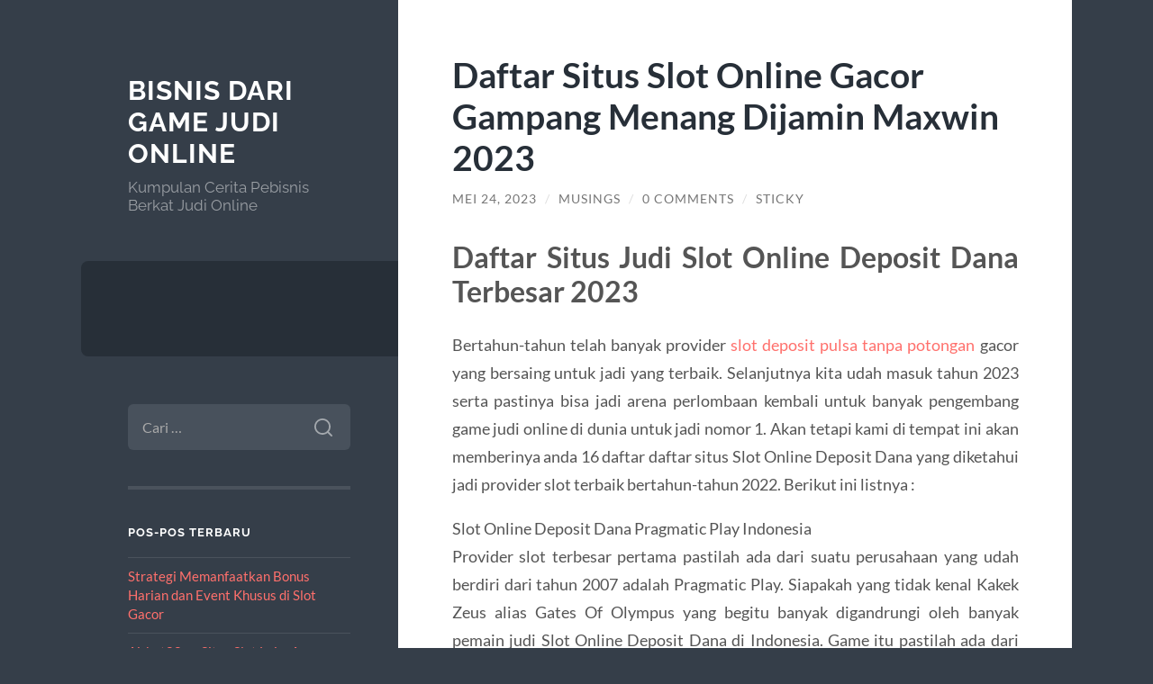

--- FILE ---
content_type: text/html; charset=UTF-8
request_url: https://www.lovestarz.com/daftar-situs-slot-online-gacor-gampang-menang-dijamin-maxwin-2023/
body_size: 10626
content:
<!DOCTYPE html>

<html lang="id">

	<head>

		<meta charset="UTF-8">
		<meta name="viewport" content="width=device-width, initial-scale=1.0" >

		<link rel="profile" href="https://gmpg.org/xfn/11">

		<script type="text/javascript">
/* <![CDATA[ */
(()=>{var e={};e.g=function(){if("object"==typeof globalThis)return globalThis;try{return this||new Function("return this")()}catch(e){if("object"==typeof window)return window}}(),function({ampUrl:n,isCustomizePreview:t,isAmpDevMode:r,noampQueryVarName:o,noampQueryVarValue:s,disabledStorageKey:i,mobileUserAgents:a,regexRegex:c}){if("undefined"==typeof sessionStorage)return;const d=new RegExp(c);if(!a.some((e=>{const n=e.match(d);return!(!n||!new RegExp(n[1],n[2]).test(navigator.userAgent))||navigator.userAgent.includes(e)})))return;e.g.addEventListener("DOMContentLoaded",(()=>{const e=document.getElementById("amp-mobile-version-switcher");if(!e)return;e.hidden=!1;const n=e.querySelector("a[href]");n&&n.addEventListener("click",(()=>{sessionStorage.removeItem(i)}))}));const g=r&&["paired-browsing-non-amp","paired-browsing-amp"].includes(window.name);if(sessionStorage.getItem(i)||t||g)return;const u=new URL(location.href),m=new URL(n);m.hash=u.hash,u.searchParams.has(o)&&s===u.searchParams.get(o)?sessionStorage.setItem(i,"1"):m.href!==u.href&&(window.stop(),location.replace(m.href))}({"ampUrl":"https:\/\/www.lovestarz.com\/daftar-situs-slot-online-gacor-gampang-menang-dijamin-maxwin-2023\/?amp=1","noampQueryVarName":"noamp","noampQueryVarValue":"mobile","disabledStorageKey":"amp_mobile_redirect_disabled","mobileUserAgents":["Mobile","Android","Silk\/","Kindle","BlackBerry","Opera Mini","Opera Mobi"],"regexRegex":"^\\\/((?:.|\\n)+)\\\/([i]*)$","isCustomizePreview":false,"isAmpDevMode":false})})();
/* ]]> */
</script>
<meta name='robots' content='index, follow, max-image-preview:large, max-snippet:-1, max-video-preview:-1' />
	<style>img:is([sizes="auto" i], [sizes^="auto," i]) { contain-intrinsic-size: 3000px 1500px }</style>
	
	<!-- This site is optimized with the Yoast SEO plugin v26.8 - https://yoast.com/product/yoast-seo-wordpress/ -->
	<title>Daftar Situs Slot Online Gacor Gampang Menang Dijamin Maxwin 2023 &#171; Bisnis Dari Game Judi Online</title>
	<link rel="canonical" href="https://www.lovestarz.com/daftar-situs-slot-online-gacor-gampang-menang-dijamin-maxwin-2023/" />
	<meta property="og:locale" content="id_ID" />
	<meta property="og:type" content="article" />
	<meta property="og:title" content="Daftar Situs Slot Online Gacor Gampang Menang Dijamin Maxwin 2023 &#171; Bisnis Dari Game Judi Online" />
	<meta property="og:description" content="Daftar Situs Judi Slot Online Deposit Dana Terbesar 2023 Bertahun-tahun telah banyak provider slot deposit pulsa tanpa potongan gacor yang bersaing untuk jadi yang terbaik. Selanjutnya kita udah masuk tahun 2023 serta pastinya bisa jadi arena perlombaan kembali untuk banyak pengembang game judi online di dunia untuk jadi nomor 1. Akan tetapi kami di tempat [&hellip;]" />
	<meta property="og:url" content="https://www.lovestarz.com/daftar-situs-slot-online-gacor-gampang-menang-dijamin-maxwin-2023/" />
	<meta property="og:site_name" content="Bisnis Dari Game Judi Online" />
	<meta property="article:published_time" content="2023-05-24T08:53:28+00:00" />
	<meta name="author" content="Musings" />
	<meta name="twitter:card" content="summary_large_image" />
	<meta name="twitter:label1" content="Ditulis oleh" />
	<meta name="twitter:data1" content="Musings" />
	<meta name="twitter:label2" content="Estimasi waktu membaca" />
	<meta name="twitter:data2" content="4 menit" />
	<script type="application/ld+json" class="yoast-schema-graph">{"@context":"https://schema.org","@graph":[{"@type":"Article","@id":"https://www.lovestarz.com/daftar-situs-slot-online-gacor-gampang-menang-dijamin-maxwin-2023/#article","isPartOf":{"@id":"https://www.lovestarz.com/daftar-situs-slot-online-gacor-gampang-menang-dijamin-maxwin-2023/"},"author":{"name":"Musings","@id":"https://www.lovestarz.com/#/schema/person/f165535ac94b1f87639826e6ad3cdefa"},"headline":"Daftar Situs Slot Online Gacor Gampang Menang Dijamin Maxwin 2023","datePublished":"2023-05-24T08:53:28+00:00","mainEntityOfPage":{"@id":"https://www.lovestarz.com/daftar-situs-slot-online-gacor-gampang-menang-dijamin-maxwin-2023/"},"wordCount":609,"commentCount":0,"keywords":["Slot","slot dana","Slot Gacor","slot online","slot pulsa"],"articleSection":["Uncategorized"],"inLanguage":"id","potentialAction":[{"@type":"CommentAction","name":"Comment","target":["https://www.lovestarz.com/daftar-situs-slot-online-gacor-gampang-menang-dijamin-maxwin-2023/#respond"]}]},{"@type":"WebPage","@id":"https://www.lovestarz.com/daftar-situs-slot-online-gacor-gampang-menang-dijamin-maxwin-2023/","url":"https://www.lovestarz.com/daftar-situs-slot-online-gacor-gampang-menang-dijamin-maxwin-2023/","name":"Daftar Situs Slot Online Gacor Gampang Menang Dijamin Maxwin 2023 &#171; Bisnis Dari Game Judi Online","isPartOf":{"@id":"https://www.lovestarz.com/#website"},"datePublished":"2023-05-24T08:53:28+00:00","author":{"@id":"https://www.lovestarz.com/#/schema/person/f165535ac94b1f87639826e6ad3cdefa"},"breadcrumb":{"@id":"https://www.lovestarz.com/daftar-situs-slot-online-gacor-gampang-menang-dijamin-maxwin-2023/#breadcrumb"},"inLanguage":"id","potentialAction":[{"@type":"ReadAction","target":["https://www.lovestarz.com/daftar-situs-slot-online-gacor-gampang-menang-dijamin-maxwin-2023/"]}]},{"@type":"BreadcrumbList","@id":"https://www.lovestarz.com/daftar-situs-slot-online-gacor-gampang-menang-dijamin-maxwin-2023/#breadcrumb","itemListElement":[{"@type":"ListItem","position":1,"name":"Home","item":"https://www.lovestarz.com/"},{"@type":"ListItem","position":2,"name":"Daftar Situs Slot Online Gacor Gampang Menang Dijamin Maxwin 2023"}]},{"@type":"WebSite","@id":"https://www.lovestarz.com/#website","url":"https://www.lovestarz.com/","name":"Bisnis Dari Game Judi Online","description":"Kumpulan Cerita Pebisnis Berkat Judi Online","potentialAction":[{"@type":"SearchAction","target":{"@type":"EntryPoint","urlTemplate":"https://www.lovestarz.com/?s={search_term_string}"},"query-input":{"@type":"PropertyValueSpecification","valueRequired":true,"valueName":"search_term_string"}}],"inLanguage":"id"},{"@type":"Person","@id":"https://www.lovestarz.com/#/schema/person/f165535ac94b1f87639826e6ad3cdefa","name":"Musings","image":{"@type":"ImageObject","inLanguage":"id","@id":"https://www.lovestarz.com/#/schema/person/image/","url":"https://secure.gravatar.com/avatar/1018f6c91f3bc21f27f4e7cc7f6687f15808cf62533db0a72c1aafae0889079e?s=96&d=mm&r=g","contentUrl":"https://secure.gravatar.com/avatar/1018f6c91f3bc21f27f4e7cc7f6687f15808cf62533db0a72c1aafae0889079e?s=96&d=mm&r=g","caption":"Musings"},"sameAs":["https://www.lovestarz.com"],"url":"https://www.lovestarz.com/author/musings/"}]}</script>
	<!-- / Yoast SEO plugin. -->


<link rel="alternate" type="application/rss+xml" title="Bisnis Dari Game Judi Online &raquo; Feed" href="https://www.lovestarz.com/feed/" />
<link rel="alternate" type="application/rss+xml" title="Bisnis Dari Game Judi Online &raquo; Umpan Komentar" href="https://www.lovestarz.com/comments/feed/" />
<link rel="alternate" type="application/rss+xml" title="Bisnis Dari Game Judi Online &raquo; Daftar Situs Slot Online Gacor Gampang Menang Dijamin Maxwin 2023 Umpan Komentar" href="https://www.lovestarz.com/daftar-situs-slot-online-gacor-gampang-menang-dijamin-maxwin-2023/feed/" />
<script type="text/javascript">
/* <![CDATA[ */
window._wpemojiSettings = {"baseUrl":"https:\/\/s.w.org\/images\/core\/emoji\/16.0.1\/72x72\/","ext":".png","svgUrl":"https:\/\/s.w.org\/images\/core\/emoji\/16.0.1\/svg\/","svgExt":".svg","source":{"concatemoji":"https:\/\/www.lovestarz.com\/wp-includes\/js\/wp-emoji-release.min.js?ver=6.8.3"}};
/*! This file is auto-generated */
!function(s,n){var o,i,e;function c(e){try{var t={supportTests:e,timestamp:(new Date).valueOf()};sessionStorage.setItem(o,JSON.stringify(t))}catch(e){}}function p(e,t,n){e.clearRect(0,0,e.canvas.width,e.canvas.height),e.fillText(t,0,0);var t=new Uint32Array(e.getImageData(0,0,e.canvas.width,e.canvas.height).data),a=(e.clearRect(0,0,e.canvas.width,e.canvas.height),e.fillText(n,0,0),new Uint32Array(e.getImageData(0,0,e.canvas.width,e.canvas.height).data));return t.every(function(e,t){return e===a[t]})}function u(e,t){e.clearRect(0,0,e.canvas.width,e.canvas.height),e.fillText(t,0,0);for(var n=e.getImageData(16,16,1,1),a=0;a<n.data.length;a++)if(0!==n.data[a])return!1;return!0}function f(e,t,n,a){switch(t){case"flag":return n(e,"\ud83c\udff3\ufe0f\u200d\u26a7\ufe0f","\ud83c\udff3\ufe0f\u200b\u26a7\ufe0f")?!1:!n(e,"\ud83c\udde8\ud83c\uddf6","\ud83c\udde8\u200b\ud83c\uddf6")&&!n(e,"\ud83c\udff4\udb40\udc67\udb40\udc62\udb40\udc65\udb40\udc6e\udb40\udc67\udb40\udc7f","\ud83c\udff4\u200b\udb40\udc67\u200b\udb40\udc62\u200b\udb40\udc65\u200b\udb40\udc6e\u200b\udb40\udc67\u200b\udb40\udc7f");case"emoji":return!a(e,"\ud83e\udedf")}return!1}function g(e,t,n,a){var r="undefined"!=typeof WorkerGlobalScope&&self instanceof WorkerGlobalScope?new OffscreenCanvas(300,150):s.createElement("canvas"),o=r.getContext("2d",{willReadFrequently:!0}),i=(o.textBaseline="top",o.font="600 32px Arial",{});return e.forEach(function(e){i[e]=t(o,e,n,a)}),i}function t(e){var t=s.createElement("script");t.src=e,t.defer=!0,s.head.appendChild(t)}"undefined"!=typeof Promise&&(o="wpEmojiSettingsSupports",i=["flag","emoji"],n.supports={everything:!0,everythingExceptFlag:!0},e=new Promise(function(e){s.addEventListener("DOMContentLoaded",e,{once:!0})}),new Promise(function(t){var n=function(){try{var e=JSON.parse(sessionStorage.getItem(o));if("object"==typeof e&&"number"==typeof e.timestamp&&(new Date).valueOf()<e.timestamp+604800&&"object"==typeof e.supportTests)return e.supportTests}catch(e){}return null}();if(!n){if("undefined"!=typeof Worker&&"undefined"!=typeof OffscreenCanvas&&"undefined"!=typeof URL&&URL.createObjectURL&&"undefined"!=typeof Blob)try{var e="postMessage("+g.toString()+"("+[JSON.stringify(i),f.toString(),p.toString(),u.toString()].join(",")+"));",a=new Blob([e],{type:"text/javascript"}),r=new Worker(URL.createObjectURL(a),{name:"wpTestEmojiSupports"});return void(r.onmessage=function(e){c(n=e.data),r.terminate(),t(n)})}catch(e){}c(n=g(i,f,p,u))}t(n)}).then(function(e){for(var t in e)n.supports[t]=e[t],n.supports.everything=n.supports.everything&&n.supports[t],"flag"!==t&&(n.supports.everythingExceptFlag=n.supports.everythingExceptFlag&&n.supports[t]);n.supports.everythingExceptFlag=n.supports.everythingExceptFlag&&!n.supports.flag,n.DOMReady=!1,n.readyCallback=function(){n.DOMReady=!0}}).then(function(){return e}).then(function(){var e;n.supports.everything||(n.readyCallback(),(e=n.source||{}).concatemoji?t(e.concatemoji):e.wpemoji&&e.twemoji&&(t(e.twemoji),t(e.wpemoji)))}))}((window,document),window._wpemojiSettings);
/* ]]> */
</script>
<style id='wp-emoji-styles-inline-css' type='text/css'>

	img.wp-smiley, img.emoji {
		display: inline !important;
		border: none !important;
		box-shadow: none !important;
		height: 1em !important;
		width: 1em !important;
		margin: 0 0.07em !important;
		vertical-align: -0.1em !important;
		background: none !important;
		padding: 0 !important;
	}
</style>
<link rel='stylesheet' id='wp-block-library-css' href='https://www.lovestarz.com/wp-includes/css/dist/block-library/style.min.css?ver=6.8.3' type='text/css' media='all' />
<style id='classic-theme-styles-inline-css' type='text/css'>
/*! This file is auto-generated */
.wp-block-button__link{color:#fff;background-color:#32373c;border-radius:9999px;box-shadow:none;text-decoration:none;padding:calc(.667em + 2px) calc(1.333em + 2px);font-size:1.125em}.wp-block-file__button{background:#32373c;color:#fff;text-decoration:none}
</style>
<style id='global-styles-inline-css' type='text/css'>
:root{--wp--preset--aspect-ratio--square: 1;--wp--preset--aspect-ratio--4-3: 4/3;--wp--preset--aspect-ratio--3-4: 3/4;--wp--preset--aspect-ratio--3-2: 3/2;--wp--preset--aspect-ratio--2-3: 2/3;--wp--preset--aspect-ratio--16-9: 16/9;--wp--preset--aspect-ratio--9-16: 9/16;--wp--preset--color--black: #272F38;--wp--preset--color--cyan-bluish-gray: #abb8c3;--wp--preset--color--white: #fff;--wp--preset--color--pale-pink: #f78da7;--wp--preset--color--vivid-red: #cf2e2e;--wp--preset--color--luminous-vivid-orange: #ff6900;--wp--preset--color--luminous-vivid-amber: #fcb900;--wp--preset--color--light-green-cyan: #7bdcb5;--wp--preset--color--vivid-green-cyan: #00d084;--wp--preset--color--pale-cyan-blue: #8ed1fc;--wp--preset--color--vivid-cyan-blue: #0693e3;--wp--preset--color--vivid-purple: #9b51e0;--wp--preset--color--accent: #FF706C;--wp--preset--color--dark-gray: #444;--wp--preset--color--medium-gray: #666;--wp--preset--color--light-gray: #888;--wp--preset--gradient--vivid-cyan-blue-to-vivid-purple: linear-gradient(135deg,rgba(6,147,227,1) 0%,rgb(155,81,224) 100%);--wp--preset--gradient--light-green-cyan-to-vivid-green-cyan: linear-gradient(135deg,rgb(122,220,180) 0%,rgb(0,208,130) 100%);--wp--preset--gradient--luminous-vivid-amber-to-luminous-vivid-orange: linear-gradient(135deg,rgba(252,185,0,1) 0%,rgba(255,105,0,1) 100%);--wp--preset--gradient--luminous-vivid-orange-to-vivid-red: linear-gradient(135deg,rgba(255,105,0,1) 0%,rgb(207,46,46) 100%);--wp--preset--gradient--very-light-gray-to-cyan-bluish-gray: linear-gradient(135deg,rgb(238,238,238) 0%,rgb(169,184,195) 100%);--wp--preset--gradient--cool-to-warm-spectrum: linear-gradient(135deg,rgb(74,234,220) 0%,rgb(151,120,209) 20%,rgb(207,42,186) 40%,rgb(238,44,130) 60%,rgb(251,105,98) 80%,rgb(254,248,76) 100%);--wp--preset--gradient--blush-light-purple: linear-gradient(135deg,rgb(255,206,236) 0%,rgb(152,150,240) 100%);--wp--preset--gradient--blush-bordeaux: linear-gradient(135deg,rgb(254,205,165) 0%,rgb(254,45,45) 50%,rgb(107,0,62) 100%);--wp--preset--gradient--luminous-dusk: linear-gradient(135deg,rgb(255,203,112) 0%,rgb(199,81,192) 50%,rgb(65,88,208) 100%);--wp--preset--gradient--pale-ocean: linear-gradient(135deg,rgb(255,245,203) 0%,rgb(182,227,212) 50%,rgb(51,167,181) 100%);--wp--preset--gradient--electric-grass: linear-gradient(135deg,rgb(202,248,128) 0%,rgb(113,206,126) 100%);--wp--preset--gradient--midnight: linear-gradient(135deg,rgb(2,3,129) 0%,rgb(40,116,252) 100%);--wp--preset--font-size--small: 16px;--wp--preset--font-size--medium: 20px;--wp--preset--font-size--large: 24px;--wp--preset--font-size--x-large: 42px;--wp--preset--font-size--regular: 18px;--wp--preset--font-size--larger: 32px;--wp--preset--spacing--20: 0.44rem;--wp--preset--spacing--30: 0.67rem;--wp--preset--spacing--40: 1rem;--wp--preset--spacing--50: 1.5rem;--wp--preset--spacing--60: 2.25rem;--wp--preset--spacing--70: 3.38rem;--wp--preset--spacing--80: 5.06rem;--wp--preset--shadow--natural: 6px 6px 9px rgba(0, 0, 0, 0.2);--wp--preset--shadow--deep: 12px 12px 50px rgba(0, 0, 0, 0.4);--wp--preset--shadow--sharp: 6px 6px 0px rgba(0, 0, 0, 0.2);--wp--preset--shadow--outlined: 6px 6px 0px -3px rgba(255, 255, 255, 1), 6px 6px rgba(0, 0, 0, 1);--wp--preset--shadow--crisp: 6px 6px 0px rgba(0, 0, 0, 1);}:where(.is-layout-flex){gap: 0.5em;}:where(.is-layout-grid){gap: 0.5em;}body .is-layout-flex{display: flex;}.is-layout-flex{flex-wrap: wrap;align-items: center;}.is-layout-flex > :is(*, div){margin: 0;}body .is-layout-grid{display: grid;}.is-layout-grid > :is(*, div){margin: 0;}:where(.wp-block-columns.is-layout-flex){gap: 2em;}:where(.wp-block-columns.is-layout-grid){gap: 2em;}:where(.wp-block-post-template.is-layout-flex){gap: 1.25em;}:where(.wp-block-post-template.is-layout-grid){gap: 1.25em;}.has-black-color{color: var(--wp--preset--color--black) !important;}.has-cyan-bluish-gray-color{color: var(--wp--preset--color--cyan-bluish-gray) !important;}.has-white-color{color: var(--wp--preset--color--white) !important;}.has-pale-pink-color{color: var(--wp--preset--color--pale-pink) !important;}.has-vivid-red-color{color: var(--wp--preset--color--vivid-red) !important;}.has-luminous-vivid-orange-color{color: var(--wp--preset--color--luminous-vivid-orange) !important;}.has-luminous-vivid-amber-color{color: var(--wp--preset--color--luminous-vivid-amber) !important;}.has-light-green-cyan-color{color: var(--wp--preset--color--light-green-cyan) !important;}.has-vivid-green-cyan-color{color: var(--wp--preset--color--vivid-green-cyan) !important;}.has-pale-cyan-blue-color{color: var(--wp--preset--color--pale-cyan-blue) !important;}.has-vivid-cyan-blue-color{color: var(--wp--preset--color--vivid-cyan-blue) !important;}.has-vivid-purple-color{color: var(--wp--preset--color--vivid-purple) !important;}.has-black-background-color{background-color: var(--wp--preset--color--black) !important;}.has-cyan-bluish-gray-background-color{background-color: var(--wp--preset--color--cyan-bluish-gray) !important;}.has-white-background-color{background-color: var(--wp--preset--color--white) !important;}.has-pale-pink-background-color{background-color: var(--wp--preset--color--pale-pink) !important;}.has-vivid-red-background-color{background-color: var(--wp--preset--color--vivid-red) !important;}.has-luminous-vivid-orange-background-color{background-color: var(--wp--preset--color--luminous-vivid-orange) !important;}.has-luminous-vivid-amber-background-color{background-color: var(--wp--preset--color--luminous-vivid-amber) !important;}.has-light-green-cyan-background-color{background-color: var(--wp--preset--color--light-green-cyan) !important;}.has-vivid-green-cyan-background-color{background-color: var(--wp--preset--color--vivid-green-cyan) !important;}.has-pale-cyan-blue-background-color{background-color: var(--wp--preset--color--pale-cyan-blue) !important;}.has-vivid-cyan-blue-background-color{background-color: var(--wp--preset--color--vivid-cyan-blue) !important;}.has-vivid-purple-background-color{background-color: var(--wp--preset--color--vivid-purple) !important;}.has-black-border-color{border-color: var(--wp--preset--color--black) !important;}.has-cyan-bluish-gray-border-color{border-color: var(--wp--preset--color--cyan-bluish-gray) !important;}.has-white-border-color{border-color: var(--wp--preset--color--white) !important;}.has-pale-pink-border-color{border-color: var(--wp--preset--color--pale-pink) !important;}.has-vivid-red-border-color{border-color: var(--wp--preset--color--vivid-red) !important;}.has-luminous-vivid-orange-border-color{border-color: var(--wp--preset--color--luminous-vivid-orange) !important;}.has-luminous-vivid-amber-border-color{border-color: var(--wp--preset--color--luminous-vivid-amber) !important;}.has-light-green-cyan-border-color{border-color: var(--wp--preset--color--light-green-cyan) !important;}.has-vivid-green-cyan-border-color{border-color: var(--wp--preset--color--vivid-green-cyan) !important;}.has-pale-cyan-blue-border-color{border-color: var(--wp--preset--color--pale-cyan-blue) !important;}.has-vivid-cyan-blue-border-color{border-color: var(--wp--preset--color--vivid-cyan-blue) !important;}.has-vivid-purple-border-color{border-color: var(--wp--preset--color--vivid-purple) !important;}.has-vivid-cyan-blue-to-vivid-purple-gradient-background{background: var(--wp--preset--gradient--vivid-cyan-blue-to-vivid-purple) !important;}.has-light-green-cyan-to-vivid-green-cyan-gradient-background{background: var(--wp--preset--gradient--light-green-cyan-to-vivid-green-cyan) !important;}.has-luminous-vivid-amber-to-luminous-vivid-orange-gradient-background{background: var(--wp--preset--gradient--luminous-vivid-amber-to-luminous-vivid-orange) !important;}.has-luminous-vivid-orange-to-vivid-red-gradient-background{background: var(--wp--preset--gradient--luminous-vivid-orange-to-vivid-red) !important;}.has-very-light-gray-to-cyan-bluish-gray-gradient-background{background: var(--wp--preset--gradient--very-light-gray-to-cyan-bluish-gray) !important;}.has-cool-to-warm-spectrum-gradient-background{background: var(--wp--preset--gradient--cool-to-warm-spectrum) !important;}.has-blush-light-purple-gradient-background{background: var(--wp--preset--gradient--blush-light-purple) !important;}.has-blush-bordeaux-gradient-background{background: var(--wp--preset--gradient--blush-bordeaux) !important;}.has-luminous-dusk-gradient-background{background: var(--wp--preset--gradient--luminous-dusk) !important;}.has-pale-ocean-gradient-background{background: var(--wp--preset--gradient--pale-ocean) !important;}.has-electric-grass-gradient-background{background: var(--wp--preset--gradient--electric-grass) !important;}.has-midnight-gradient-background{background: var(--wp--preset--gradient--midnight) !important;}.has-small-font-size{font-size: var(--wp--preset--font-size--small) !important;}.has-medium-font-size{font-size: var(--wp--preset--font-size--medium) !important;}.has-large-font-size{font-size: var(--wp--preset--font-size--large) !important;}.has-x-large-font-size{font-size: var(--wp--preset--font-size--x-large) !important;}
:where(.wp-block-post-template.is-layout-flex){gap: 1.25em;}:where(.wp-block-post-template.is-layout-grid){gap: 1.25em;}
:where(.wp-block-columns.is-layout-flex){gap: 2em;}:where(.wp-block-columns.is-layout-grid){gap: 2em;}
:root :where(.wp-block-pullquote){font-size: 1.5em;line-height: 1.6;}
</style>
<link rel='stylesheet' id='wilson_fonts-css' href='https://www.lovestarz.com/wp-content/themes/wilson/assets/css/fonts.css?ver=6.8.3' type='text/css' media='all' />
<link rel='stylesheet' id='wilson_style-css' href='https://www.lovestarz.com/wp-content/themes/wilson/style.css?ver=2.1.3' type='text/css' media='all' />
<script type="text/javascript" src="https://www.lovestarz.com/wp-includes/js/jquery/jquery.min.js?ver=3.7.1" id="jquery-core-js"></script>
<script type="text/javascript" src="https://www.lovestarz.com/wp-includes/js/jquery/jquery-migrate.min.js?ver=3.4.1" id="jquery-migrate-js"></script>
<script type="text/javascript" src="https://www.lovestarz.com/wp-content/themes/wilson/assets/js/global.js?ver=2.1.3" id="wilson_global-js"></script>
<link rel="https://api.w.org/" href="https://www.lovestarz.com/wp-json/" /><link rel="alternate" title="JSON" type="application/json" href="https://www.lovestarz.com/wp-json/wp/v2/posts/618" /><link rel="EditURI" type="application/rsd+xml" title="RSD" href="https://www.lovestarz.com/xmlrpc.php?rsd" />
<meta name="generator" content="WordPress 6.8.3" />
<link rel='shortlink' href='https://www.lovestarz.com/?p=618' />
<link rel="alternate" title="oEmbed (JSON)" type="application/json+oembed" href="https://www.lovestarz.com/wp-json/oembed/1.0/embed?url=https%3A%2F%2Fwww.lovestarz.com%2Fdaftar-situs-slot-online-gacor-gampang-menang-dijamin-maxwin-2023%2F" />
<link rel="alternate" title="oEmbed (XML)" type="text/xml+oembed" href="https://www.lovestarz.com/wp-json/oembed/1.0/embed?url=https%3A%2F%2Fwww.lovestarz.com%2Fdaftar-situs-slot-online-gacor-gampang-menang-dijamin-maxwin-2023%2F&#038;format=xml" />
<link rel="alternate" type="text/html" media="only screen and (max-width: 640px)" href="https://www.lovestarz.com/daftar-situs-slot-online-gacor-gampang-menang-dijamin-maxwin-2023/?amp=1"><link rel="amphtml" href="https://www.lovestarz.com/daftar-situs-slot-online-gacor-gampang-menang-dijamin-maxwin-2023/?amp=1"><style>#amp-mobile-version-switcher{left:0;position:absolute;width:100%;z-index:100}#amp-mobile-version-switcher>a{background-color:#444;border:0;color:#eaeaea;display:block;font-family:-apple-system,BlinkMacSystemFont,Segoe UI,Roboto,Oxygen-Sans,Ubuntu,Cantarell,Helvetica Neue,sans-serif;font-size:16px;font-weight:600;padding:15px 0;text-align:center;-webkit-text-decoration:none;text-decoration:none}#amp-mobile-version-switcher>a:active,#amp-mobile-version-switcher>a:focus,#amp-mobile-version-switcher>a:hover{-webkit-text-decoration:underline;text-decoration:underline}</style>
	</head>
	
	<body class="wp-singular post-template-default single single-post postid-618 single-format-standard wp-theme-wilson">

		
		<a class="skip-link button" href="#site-content">Skip to the content</a>
	
		<div class="wrapper">
	
			<header class="sidebar" id="site-header">
							
				<div class="blog-header">

									
						<div class="blog-info">
						
															<div class="blog-title">
									<a href="https://www.lovestarz.com" rel="home">Bisnis Dari Game Judi Online</a>
								</div>
														
															<p class="blog-description">Kumpulan Cerita Pebisnis Berkat Judi Online</p>
													
						</div><!-- .blog-info -->
						
					
				</div><!-- .blog-header -->
				
				<div class="nav-toggle toggle">
				
					<p>
						<span class="show">Show menu</span>
						<span class="hide">Hide menu</span>
					</p>
				
					<div class="bars">
							
						<div class="bar"></div>
						<div class="bar"></div>
						<div class="bar"></div>
						
						<div class="clear"></div>
						
					</div><!-- .bars -->
				
				</div><!-- .nav-toggle -->
				
				<div class="blog-menu">
			
					<ul class="navigation">
					
																		
					</ul><!-- .navigation -->
				</div><!-- .blog-menu -->
				
				<div class="mobile-menu">
						 
					<ul class="navigation">
					
												
					</ul>
					 
				</div><!-- .mobile-menu -->
				
				
					<div class="widgets" role="complementary">
					
						<div id="search-2" class="widget widget_search"><div class="widget-content"><form role="search" method="get" class="search-form" action="https://www.lovestarz.com/">
				<label>
					<span class="screen-reader-text">Cari untuk:</span>
					<input type="search" class="search-field" placeholder="Cari &hellip;" value="" name="s" />
				</label>
				<input type="submit" class="search-submit" value="Cari" />
			</form></div></div>
		<div id="recent-posts-2" class="widget widget_recent_entries"><div class="widget-content">
		<h3 class="widget-title">Pos-pos Terbaru</h3>
		<ul>
											<li>
					<a href="https://www.lovestarz.com/strategi-memanfaatkan-bonus-harian-dan-event-khusus-di-slot-gacor/">Strategi Memanfaatkan Bonus Harian dan Event Khusus di Slot Gacor</a>
									</li>
											<li>
					<a href="https://www.lovestarz.com/airbet88-vs-situs-slot-lain-apa-yang-membuatnya-lebih-gacor/">Airbet88 vs Situs Slot Lain: Apa yang Membuatnya Lebih Gacor?</a>
									</li>
											<li>
					<a href="https://www.lovestarz.com/cara-kontrol-emosi-saat-bermain-mahjong-ways-agar-tidak-buyar/">Cara Kontrol Emosi Saat Bermain Mahjong Ways Agar Tidak Buyar</a>
									</li>
											<li>
					<a href="https://www.lovestarz.com/mapan99-pola-stabil-scatter-mengalir/">MAPAN99: Pola Stabil &#038; Scatter Mengalir</a>
									</li>
											<li>
					<a href="https://www.lovestarz.com/cara-mengenali-premium-pattern-shift-pada-game-volatil-tinggi/">Cara Mengenali Premium Pattern Shift Pada Game Volatil Tinggi</a>
									</li>
					</ul>

		</div></div><div id="archives-2" class="widget widget_archive"><div class="widget-content"><h3 class="widget-title">Arsip</h3>
			<ul>
					<li><a href='https://www.lovestarz.com/2025/12/'>Desember 2025</a></li>
	<li><a href='https://www.lovestarz.com/2025/11/'>November 2025</a></li>
	<li><a href='https://www.lovestarz.com/2025/10/'>Oktober 2025</a></li>
	<li><a href='https://www.lovestarz.com/2025/08/'>Agustus 2025</a></li>
	<li><a href='https://www.lovestarz.com/2025/07/'>Juli 2025</a></li>
	<li><a href='https://www.lovestarz.com/2025/05/'>Mei 2025</a></li>
	<li><a href='https://www.lovestarz.com/2025/04/'>April 2025</a></li>
	<li><a href='https://www.lovestarz.com/2025/03/'>Maret 2025</a></li>
	<li><a href='https://www.lovestarz.com/2025/02/'>Februari 2025</a></li>
	<li><a href='https://www.lovestarz.com/2025/01/'>Januari 2025</a></li>
	<li><a href='https://www.lovestarz.com/2024/10/'>Oktober 2024</a></li>
	<li><a href='https://www.lovestarz.com/2024/09/'>September 2024</a></li>
	<li><a href='https://www.lovestarz.com/2024/08/'>Agustus 2024</a></li>
	<li><a href='https://www.lovestarz.com/2024/07/'>Juli 2024</a></li>
	<li><a href='https://www.lovestarz.com/2024/06/'>Juni 2024</a></li>
	<li><a href='https://www.lovestarz.com/2024/05/'>Mei 2024</a></li>
	<li><a href='https://www.lovestarz.com/2024/04/'>April 2024</a></li>
	<li><a href='https://www.lovestarz.com/2024/03/'>Maret 2024</a></li>
	<li><a href='https://www.lovestarz.com/2024/02/'>Februari 2024</a></li>
	<li><a href='https://www.lovestarz.com/2024/01/'>Januari 2024</a></li>
	<li><a href='https://www.lovestarz.com/2023/12/'>Desember 2023</a></li>
	<li><a href='https://www.lovestarz.com/2023/11/'>November 2023</a></li>
	<li><a href='https://www.lovestarz.com/2023/10/'>Oktober 2023</a></li>
	<li><a href='https://www.lovestarz.com/2023/09/'>September 2023</a></li>
	<li><a href='https://www.lovestarz.com/2023/08/'>Agustus 2023</a></li>
	<li><a href='https://www.lovestarz.com/2023/07/'>Juli 2023</a></li>
	<li><a href='https://www.lovestarz.com/2023/06/'>Juni 2023</a></li>
	<li><a href='https://www.lovestarz.com/2023/05/'>Mei 2023</a></li>
	<li><a href='https://www.lovestarz.com/2023/04/'>April 2023</a></li>
	<li><a href='https://www.lovestarz.com/2023/03/'>Maret 2023</a></li>
	<li><a href='https://www.lovestarz.com/2023/02/'>Februari 2023</a></li>
	<li><a href='https://www.lovestarz.com/2023/01/'>Januari 2023</a></li>
	<li><a href='https://www.lovestarz.com/2022/12/'>Desember 2022</a></li>
	<li><a href='https://www.lovestarz.com/2022/11/'>November 2022</a></li>
	<li><a href='https://www.lovestarz.com/2022/06/'>Juni 2022</a></li>
	<li><a href='https://www.lovestarz.com/2022/03/'>Maret 2022</a></li>
	<li><a href='https://www.lovestarz.com/2022/02/'>Februari 2022</a></li>
	<li><a href='https://www.lovestarz.com/2022/01/'>Januari 2022</a></li>
	<li><a href='https://www.lovestarz.com/2021/11/'>November 2021</a></li>
	<li><a href='https://www.lovestarz.com/2021/10/'>Oktober 2021</a></li>
	<li><a href='https://www.lovestarz.com/2021/09/'>September 2021</a></li>
	<li><a href='https://www.lovestarz.com/2021/04/'>April 2021</a></li>
	<li><a href='https://www.lovestarz.com/2021/03/'>Maret 2021</a></li>
	<li><a href='https://www.lovestarz.com/2021/02/'>Februari 2021</a></li>
	<li><a href='https://www.lovestarz.com/2021/01/'>Januari 2021</a></li>
	<li><a href='https://www.lovestarz.com/2020/11/'>November 2020</a></li>
	<li><a href='https://www.lovestarz.com/2020/10/'>Oktober 2020</a></li>
	<li><a href='https://www.lovestarz.com/2020/09/'>September 2020</a></li>
			</ul>

			</div></div><div id="text-2" class="widget widget_text"><div class="widget-content"><h3 class="widget-title">Kunjungi Juga</h3>			<div class="textwidget"></div>
		</div></div>						
					</div><!-- .widgets -->
					
													
			</header><!-- .sidebar -->

			<main class="content" id="site-content">	
		<div class="posts">
	
			<article id="post-618" class="post-618 post type-post status-publish format-standard hentry category-uncategorized tag-slot tag-slot-dana tag-slot-gacor tag-slot-online tag-slot-pulsa">
			
							
				<div class="post-inner">

					<div class="post-header">

						
															<h1 class="post-title">Daftar Situs Slot Online Gacor Gampang Menang Dijamin Maxwin 2023</h1>
							
						
								
		<div class="post-meta">
		
			<span class="post-date"><a href="https://www.lovestarz.com/daftar-situs-slot-online-gacor-gampang-menang-dijamin-maxwin-2023/">Mei 24, 2023</a></span>
			
			<span class="date-sep"> / </span>
				
			<span class="post-author"><a href="https://www.lovestarz.com/author/musings/" title="Pos-pos oleh Musings" rel="author">Musings</a></span>
			
						
				<span class="date-sep"> / </span>
				
				<a href="https://www.lovestarz.com/daftar-situs-slot-online-gacor-gampang-menang-dijamin-maxwin-2023/?noamp=mobile#respond"><span class="comment">0 Comments</span></a>			
						
			 
			
				<span class="date-sep"> / </span>
			
				Sticky			
						
												
		</div><!-- .post-meta -->

		
					</div><!-- .post-header -->

					
						<div class="post-content">

							<h2 style="text-align: justify;">Daftar Situs Judi Slot Online Deposit Dana Terbesar 2023</h2>
<p style="text-align: justify;">Bertahun-tahun telah banyak provider <a href="https://evanbargrill.com/">slot deposit pulsa tanpa potongan</a> gacor yang bersaing untuk jadi yang terbaik. Selanjutnya kita udah masuk tahun 2023 serta pastinya bisa jadi arena perlombaan kembali untuk banyak pengembang game judi online di dunia untuk jadi nomor 1. Akan tetapi kami di tempat ini akan memberinya anda 16 daftar daftar situs Slot Online Deposit Dana yang diketahui jadi provider slot terbaik bertahun-tahun 2022. Berikut ini listnya :</p>
<p style="text-align: justify;">Slot Online Deposit Dana Pragmatic Play Indonesia<br />
Provider slot terbesar pertama pastilah ada dari suatu perusahaan yang udah berdiri dari tahun 2007 adalah Pragmatic Play. Siapakah yang tidak kenal Kakek Zeus alias Gates Of Olympus yang begitu banyak digandrungi oleh banyak pemain judi Slot Online Deposit Dana di Indonesia. Game itu pastilah ada dari provider Pragmatic yang terus memberikan game judi online terbaik serta terus diunggulkan oleh banyak pemainnya. Game yang lain tersohor dari Pragmatic adalah Spaceman, Sweet Bonanza serta Starlight Princess.</p>
<p style="text-align: justify;">Slot Gacor Deposit Pulsa CQ9<br />
Ada dari negeri gordin bambu alias China adalah merupakan provider slot CQ9. CQ9 menjajakan suatu permainan slot yang ambil objek tradisionil China serta sukses menimbulkan perhatian dengan memberinya penawaran jackpot yang lebih besar. Game yang tersohor dari cq9 adalah Lucky Tigers, 888 Cai Shen serta Dragon KOI.</p>
<p style="text-align: justify;">Slot Online Deposit Dana PG SOFT<br />
PG Soft bisa dijelaskan jadi satu diantaranya lawan terbesar Pragmatic Play yang bernama kian bercahaya pada tahun 2022. PG Soft menjajakan jenis permainan slot yang berlainan serta satu diantaranya yang memikat anda dapat mendapati bayaran kemenangan senilai 5x tanpa tersedianya scatter. Permainan tersohor dari Pocket Gaming Soft adalah Dragon Tiger Luck, Ganda Fortune, Candy Burst.</p>
<p style="text-align: justify;">Slot Online Deposit Dana Habanero<br />
Siapakah yang tidak kenal Habanero? Kerap menjadi opsi ke 2 sehabis game slot Pragmatic yang terus memberinya kesan main yang paling asyik serta sengit. Habanero terus memberinya up-date &#8211; up-date game terbaru yang tak kan bikin anda suntuk dengan opsi gamenya. Game tersohor dari Habanero adalah KOI GATE, Fa Cai Shen, Hot Hot Fruit.</p>
<h2>Daftar Situs Judi Slot Online Deposit Pulsa Terpercaya 2023</h2>
<p style="text-align: justify;">Slot Gacor Deposit Pulsa Microgaming<br />
Microgaming bekerja sama-sama dengan situs <a href="https://plazamexicobar-grill.com/">slot dana gacor</a> . Dari kerja sama-sama ini Microgaming sukses memberinya permainan dengan jackpot yang banyak dengan cepat saja. Game yang tengah hot adalah Lucky Twins Wilds, Ark of RA serta 777 Surge.</p>
<p style="text-align: justify;">Slot Gacor Deposit Pulsa Gamatron<br />
Kami sebagai situs Slot777 pula bekerja sama-sama dengan provider slot besar seperti Gamatron yang mengutamakan nuansa gaming modern. Dengan sedikitnya deposit 10rb saja anda bisa mencapai jackpot sampai juta-an hingga sampai beberapa ratus juta rupiah dalam game online di Gamatron.</p>
<p style="text-align: justify;">Slot Online Deposit Dana Joker123<br />
Joker123 atau Joker Gaming sebagai satu diantaranya yang perkenalkan permainan Slot Online Deposit Dana pertama di Indonesia. Provider amat tua ini pasti telah jadi hoby untuk banyak pemain judi slot senior. Sebelumnya tersedianya provider slot yang terdapat saat ini, tidak lain tidak bukan pastilah Joker123 kerap menjadi opsinya. Game yang terus diputuskan dari Joker Gaming adalah Zodiac Deluxe, Roma Legacy serta Majapahit.</p>
<p style="text-align: justify;">Slot Online Deposit Dana Spadegaming<br />
Spadegaming satu diantara pendahulu pertama dari tersedianya fitur Return To Player yang kita tahu saat ini dengan RTP Slot. Spadegaming satu diantaranya yang punyai bocoran game RTP Live Slot sampai menggapai 96.54% serta tentunya sebagai satu diantaranya fitur terbaik yang sempat dibikin.</p>
<p style="text-align: justify;">Slot Online Deposit Dana Yggdrasil<br />
Yggdrasil sebagai pengembang game online dengan invomasi yang baru. Main judi Slot Online Deposit Dana YGGdrasil bersama Slot deposit Pulsa Tanpa Potongan merupakan opsi terbaik yang pastinya punyai penampilan permainan amat tepat. YGGdrasil bukan sekedar focus di permainan Slot Online Deposit Dana saja, akan tetapi mereka pula siapkan beberapa type game lain seperti Tabel Game, Kasino serta type permainan yang lain yang punyai jackpot besar.</p>

						</div><!-- .post-content -->

									
				</div><!-- .post-inner -->

			</article><!-- .post -->

		</div><!-- .posts -->

										
			<div class="post-meta-bottom">

				<div class="post-cat-tags">

					<p class="post-categories"><span>Categories:</span> <a href="https://www.lovestarz.com/category/uncategorized/" rel="category tag">Uncategorized</a></p>

					<p class="post-tags">Tags: <a href="https://www.lovestarz.com/tag/slot/" rel="tag">Slot</a>, <a href="https://www.lovestarz.com/tag/slot-dana/" rel="tag">slot dana</a>, <a href="https://www.lovestarz.com/tag/slot-gacor/" rel="tag">Slot Gacor</a>, <a href="https://www.lovestarz.com/tag/slot-online/" rel="tag">slot online</a>, <a href="https://www.lovestarz.com/tag/slot-pulsa/" rel="tag">slot pulsa</a></p>
				</div><!-- .post-cat-tags -->

				
					<nav class="post-nav archive-nav">

													<a class="post-nav-older" href="https://www.lovestarz.com/daftar-situs-judi-slot-online-resmi-paling-gacor-terlengkap/">
								&laquo; Daftar Situs Judi Slot Online Resmi Paling Gacor Terlengkap							</a>
						
													<a class="post-nav-newer" href="https://www.lovestarz.com/19-daftar-situs-slot-gacor-paling-mudah-menang-maxwin-hari-ini-terkini-2023/">
								19 Daftar Situs Slot Gacor Paling Mudah Menang Maxwin Hari Ini Terkini 2023 &raquo;							</a>
						
					</nav><!-- .post-nav -->

				
			</div><!-- .post-meta-bottom -->

			
			<footer class="footer section large-padding bg-dark clear" id="site-footer">

			
			<div class="credits">
				
				<p class="credits-left">&copy; 2026 <a href="https://www.lovestarz.com">Bisnis Dari Game Judi Online</a></p>
				
				<p class="credits-right"><span>Theme by <a href="https://andersnoren.se">Anders Nor&eacute;n</a></span> &mdash; <a class="tothetop" href="#site-header">Up &uarr;</a></p>
				
			</div><!-- .credits -->
		
		</footer><!-- #site-footer -->
		
	</main><!-- #site-content -->
	
</div><!-- .wrapper -->

<script type="speculationrules">
{"prefetch":[{"source":"document","where":{"and":[{"href_matches":"\/*"},{"not":{"href_matches":["\/wp-*.php","\/wp-admin\/*","\/wp-content\/uploads\/*","\/wp-content\/*","\/wp-content\/plugins\/*","\/wp-content\/themes\/wilson\/*","\/*\\?(.+)"]}},{"not":{"selector_matches":"a[rel~=\"nofollow\"]"}},{"not":{"selector_matches":".no-prefetch, .no-prefetch a"}}]},"eagerness":"conservative"}]}
</script>
		<div id="amp-mobile-version-switcher" hidden>
			<a rel="" href="https://www.lovestarz.com/daftar-situs-slot-online-gacor-gampang-menang-dijamin-maxwin-2023/?amp=1">
				Go to mobile version			</a>
		</div>

				<script type="text/javascript" src="https://www.lovestarz.com/wp-includes/js/comment-reply.min.js?ver=6.8.3" id="comment-reply-js" async="async" data-wp-strategy="async"></script>

<script defer src="https://static.cloudflareinsights.com/beacon.min.js/vcd15cbe7772f49c399c6a5babf22c1241717689176015" integrity="sha512-ZpsOmlRQV6y907TI0dKBHq9Md29nnaEIPlkf84rnaERnq6zvWvPUqr2ft8M1aS28oN72PdrCzSjY4U6VaAw1EQ==" data-cf-beacon='{"version":"2024.11.0","token":"027b39d956a24e3fac1ddbe333aefd82","r":1,"server_timing":{"name":{"cfCacheStatus":true,"cfEdge":true,"cfExtPri":true,"cfL4":true,"cfOrigin":true,"cfSpeedBrain":true},"location_startswith":null}}' crossorigin="anonymous"></script>
</body>
</html>